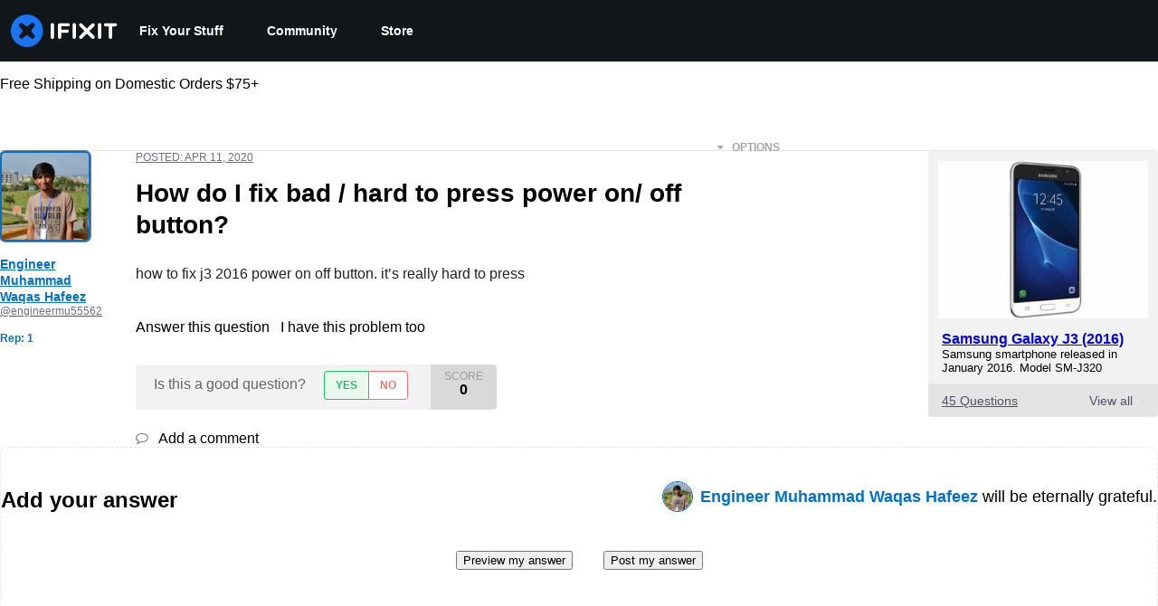

--- FILE ---
content_type: text/json
request_url: https://conf.config-security.com/model
body_size: 81
content:
{"title":"recommendation AI model (keras)","structure":"release_id=0x4e:6c:2a:7b:25:4f:29:38:60:44:7e:38:7a:55:73:6d:47:36:3f:4b:72:72:5b:5e:6b:65:48:57:24;keras;ictunbdgiuqkt2a672nycmk6wzg6vxrnfcowub1cdw2navkxk552wwlwn4anvms3dlj3uu19","weights":"../weights/4e6c2a7b.h5","biases":"../biases/4e6c2a7b.h5"}

--- FILE ---
content_type: application/javascript
request_url: https://assets.cdn.ifixit.com/Assets/scripts/runtime.js.92d192506cea04e052db.js
body_size: 2850
content:
try{let e="undefined"!=typeof window?window:"undefined"!=typeof global?global:"undefined"!=typeof globalThis?globalThis:"undefined"!=typeof self?self:{},t=(new e.Error).stack;t&&(e._sentryDebugIds=e._sentryDebugIds||{},e._sentryDebugIds[t]="e7745d6c-ce0d-4380-970f-b4f3ac476f0f",e._sentryDebugIdIdentifier="sentry-dbid-e7745d6c-ce0d-4380-970f-b4f3ac476f0f")}catch(e){}{let e="undefined"!=typeof window?window:"undefined"!=typeof global?global:"undefined"!=typeof globalThis?globalThis:"undefined"!=typeof self?self:{};e._sentryModuleMetadata=e._sentryModuleMetadata||{},e._sentryModuleMetadata[(new e.Error).stack]=Object.assign({},e._sentryModuleMetadata[(new e.Error).stack],{"_sentryBundlerPluginAppKey:ifixitFirstParty":!0})}("undefined"!=typeof window?window:"undefined"!=typeof global?global:"undefined"!=typeof globalThis?globalThis:"undefined"!=typeof self?self:{}).SENTRY_RELEASE={id:"72c9fdd0970261712bbe2ecc2808847a57b32bcf"},function(){"use strict";var e,t,n,r,a,f={},d={};function o(e){var t=d[e];if(void 0!==t)return t.exports;var n=d[e]={id:e,loaded:!1,exports:{}};return f[e].call(n.exports,n,n.exports,o),n.loaded=!0,n.exports}o.m=f,o.amdO={},e=[],o.O=function(t,n,r,a){if(!n){var f=1/0;for(b=0;b<e.length;b++){n=e[b][0],r=e[b][1],a=e[b][2];for(var d=!0,c=0;c<n.length;c++)(!1&a||f>=a)&&Object.keys(o.O).every((function(e){return o.O[e](n[c])}))?n.splice(c--,1):(d=!1,a<f&&(f=a));if(d){e.splice(b--,1);var i=r();void 0!==i&&(t=i)}}return t}a=a||0;for(var b=e.length;b>0&&e[b-1][2]>a;b--)e[b]=e[b-1];e[b]=[n,r,a]},o.F={},o.E=function(e){Object.keys(o.F).map((function(t){o.F[t](e)}))},o.n=function(e){var t=e&&e.__esModule?function(){return e.default}:function(){return e};return o.d(t,{a:t}),t},n=Object.getPrototypeOf?function(e){return Object.getPrototypeOf(e)}:function(e){return e.__proto__},o.t=function(e,r){if(1&r&&(e=this(e)),8&r)return e;if("object"==typeof e&&e){if(4&r&&e.__esModule)return e;if(16&r&&"function"==typeof e.then)return e}var a=Object.create(null);o.r(a);var f={};t=t||[null,n({}),n([]),n(n)];for(var d=2&r&&e;"object"==typeof d&&!~t.indexOf(d);d=n(d))Object.getOwnPropertyNames(d).forEach((function(t){f[t]=function(){return e[t]}}));return f.default=function(){return e},o.d(a,f),a},o.d=function(e,t){for(var n in t)o.o(t,n)&&!o.o(e,n)&&Object.defineProperty(e,n,{enumerable:!0,get:t[n]})},o.f={},o.e=function(e){return Promise.all(Object.keys(o.f).reduce((function(t,n){return o.f[n](e,t),t}),[]))},o.u=function(e){return e+"."+{43:"adae8ed6496ce862f0fd",215:"0d8fe68cd304eb11ffb5",319:"d886b830920eacae6baf",619:"1895cac2d9cac47d4cf7",1468:"764dba6ae578272520a3",1769:"cccfd386893002c8a73a",1839:"39029ec422608ea196a0",2141:"115facc48c697f299103",2490:"a712c3b48b7b0469957c",2677:"d8c08fc9ade820cd6b53",3118:"f8b90f50ef1fa7c798f6",3273:"84501ab80f5d02c86e1d",3776:"8b94b6bbf0c82df3dd2c",3993:"bc721da7bd055051325a",4275:"9a66543784600e38c0b2",4323:"e8b3fb1d7e2f384f05d6",4612:"092986da735281cb4480",4686:"8c6dab1b6e2c52cad31a",5019:"bedd7b29088fa65c2ecb",5036:"d8e12522f3412529dc18",5055:"f166fbab6275ad606501",5435:"530b06e4c19335e805c0",5543:"ac1f6bee1bf65e7cedb0",5592:"840de1fd2c5e876ec580",5733:"3e1081c396907edb872b",5793:"974066295139fda2b181",5803:"a97cb1680e02d29a9deb",5960:"4bc74c15ef7e44b52711",6201:"14249618b4f57c30c774",6242:"64c73080782ecef16124",6332:"740810e1b79b68ad8371",6600:"19b416217d8033369613",7287:"3c276286c5053694a4bc",7319:"f1e5b136bf648fc53330",7339:"777c2f6bc1752f1cfecc",7571:"9a2e9ee987c10647dce8",7832:"a0b030933f4df93904ae",8044:"b43d9fc89c20e0193c73",8558:"323c182eac0af9962170",8668:"7cceb0a0126b6fc17884",8892:"fd55382f5ed60545a645",9134:"55cb335e2fe221952b3d",9265:"21a5156169aee3465e00",9442:"53c1ae7b6c94b3927e69",9690:"575ffb3c71feaddafc06",9826:"870c6bf6147470638d50",9978:"fde2f818dfe862d89c2d"}[e]+".js"},o.g=function(){if("object"==typeof globalThis)return globalThis;try{return this||new Function("return this")()}catch(e){if("object"==typeof window)return window}}(),o.o=function(e,t){return Object.prototype.hasOwnProperty.call(e,t)},r={},a="carpenter-frontend:",o.l=function(e,t,n,f){if(r[e])r[e].push(t);else{var d,c;if(void 0!==n)for(var i=document.getElementsByTagName("script"),b=0;b<i.length;b++){var u=i[b];if(u.getAttribute("src")==e||u.getAttribute("data-webpack")==a+n){d=u;break}}d||(c=!0,(d=document.createElement("script")).charset="utf-8",d.timeout=120,o.nc&&d.setAttribute("nonce",o.nc),d.setAttribute("data-webpack",a+n),d.src=e),r[e]=[t];var l=function(t,n){d.onerror=d.onload=null,clearTimeout(s);var a=r[e];if(delete r[e],d.parentNode&&d.parentNode.removeChild(d),a&&a.forEach((function(e){return e(n)})),t)return t(n)},s=setTimeout(l.bind(null,void 0,{type:"timeout",target:d}),12e4);d.onerror=l.bind(null,d.onerror),d.onload=l.bind(null,d.onload),c&&document.head.appendChild(d)}},o.r=function(e){"undefined"!=typeof Symbol&&Symbol.toStringTag&&Object.defineProperty(e,Symbol.toStringTag,{value:"Module"}),Object.defineProperty(e,"__esModule",{value:!0})},o.nmd=function(e){return e.paths=[],e.children||(e.children=[]),e},o.p="https://assets.cdn.ifixit.com/Assets/scripts/",function(){o.b=document.baseURI||self.location.href;var e={7772:0};o.f.j=function(t,n){var r=o.o(e,t)?e[t]:void 0;if(0!==r)if(r)n.push(r[2]);else if(7772!=t){var a=new Promise((function(n,a){r=e[t]=[n,a]}));n.push(r[2]=a);var f=o.p+o.u(t),d=new Error;o.l(f,(function(n){if(o.o(e,t)&&(0!==(r=e[t])&&(e[t]=void 0),r)){var a=n&&("load"===n.type?"missing":n.type),f=n&&n.target&&n.target.src;d.message="Loading chunk "+t+" failed.\n("+a+": "+f+")",d.name="ChunkLoadError",d.type=a,d.request=f,r[1](d)}}),"chunk-"+t,t)}else e[t]=0},o.F.j=function(t){if((!o.o(e,t)||void 0===e[t])&&7772!=t){e[t]=null;var n=document.createElement("link");o.nc&&n.setAttribute("nonce",o.nc),n.rel="prefetch",n.as="script",n.href=o.p+o.u(t),document.head.appendChild(n)}},o.O.j=function(t){return 0===e[t]};var t=function(t,n){var r,a,f=n[0],d=n[1],c=n[2],i=0;if(f.some((function(t){return 0!==e[t]}))){for(r in d)o.o(d,r)&&(o.m[r]=d[r]);if(c)var b=c(o)}for(t&&t(n);i<f.length;i++)a=f[i],o.o(e,a)&&e[a]&&e[a][0](),e[a]=0;return o.O(b)},n=self.webpackChunkcarpenter_frontend=self.webpackChunkcarpenter_frontend||[];n.forEach(t.bind(null,0)),n.push=t.bind(null,n.push.bind(n))}(),o.nc=void 0}();
//# sourceMappingURL=runtime.js.92d192506cea04e052db.js.map

--- FILE ---
content_type: application/javascript
request_url: https://prism.app-us1.com/?a=1000565048&u=https%3A%2F%2Fwww.ifixit.com%2FAnswers%2FView%2F627707%2FHow%2Bdo%2BI%2Bfix%2Bbad%2B-%2Bhard%2Bto%2Bpress%2Bpower%2Bon-%2Boff%2Bbutton
body_size: 133
content:
window.visitorGlobalObject=window.visitorGlobalObject||window.prismGlobalObject;window.visitorGlobalObject.setVisitorId('aa77c0aa-7e28-478d-b2ad-0529fb8bd022', '1000565048');window.visitorGlobalObject.setWhitelistedServices('tracking', '1000565048');